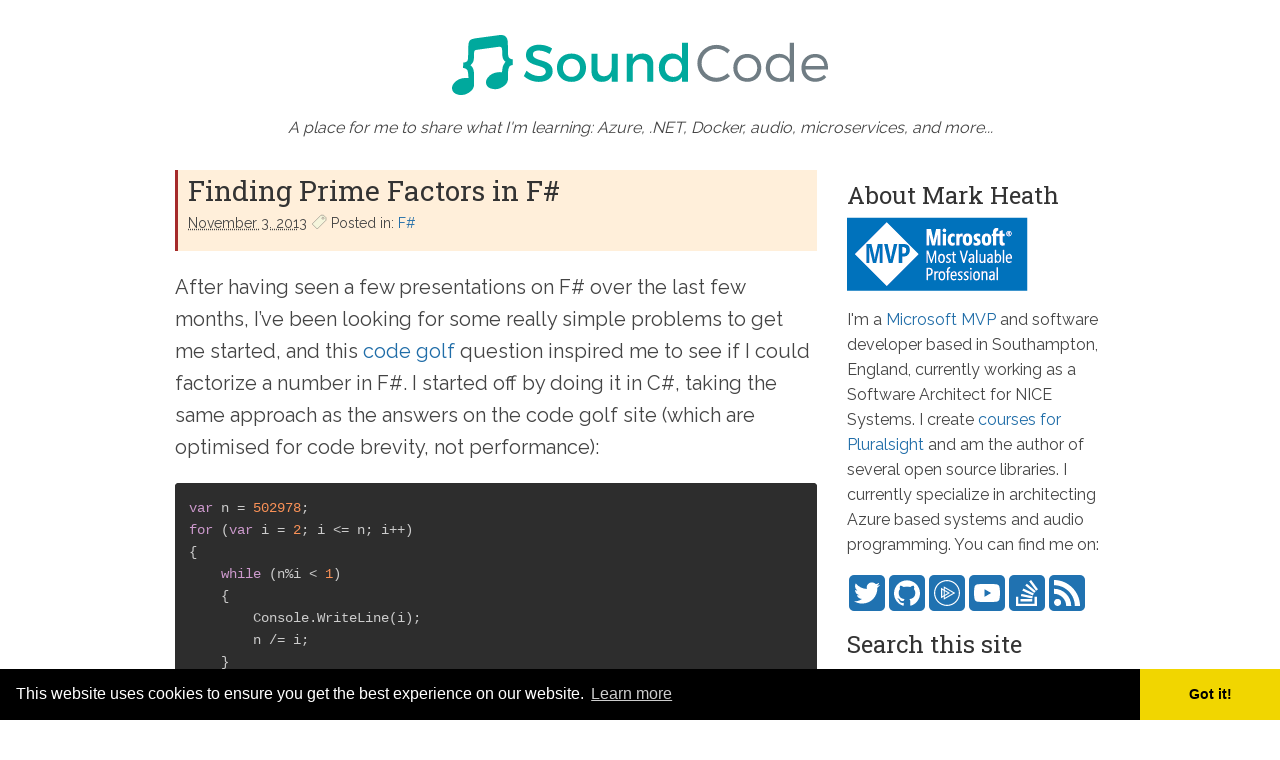

--- FILE ---
content_type: text/html; charset=utf-8
request_url: https://www.markheath.net/post/finding-prime-factors-in-f
body_size: 7641
content:
<!DOCTYPE html><html lang=en><head prefix="og: http://ogp.me/ns#"><script async src="https://www.googletagmanager.com/gtag/js?id=UA-4033772-5"></script><script>window.dataLayer=window.dataLayer||[];function gtag(){dataLayer.push(arguments);}
gtag('js',new Date());gtag('config','UA-4033772-5');</script><meta charset=utf-8><meta name=viewport content="width=device-width, initial-scale=1.0"><title>Finding Prime Factors in F#</title><meta name=description content="Mark Heath's Development Blog"><link rel=stylesheet href=/css/site2.css><link href="https://fonts.googleapis.com/css?family=Raleway|Roboto+Slab" rel=stylesheet><link rel=stylesheet href=//cdnjs.cloudflare.com/ajax/libs/highlight.js/11.4.0/styles/base16/tomorrow-night.min.css><meta property=og:type content=article><meta property=og:title content="Finding Prime Factors in F#"><meta property=og:description content="Mark Heath's Development Blog"><meta property=og:url content=https://www.markheath.net/post/finding-prime-factors-in-f><meta property=og:image content=https://www.markheath.net/images/sound_code_logo2.png><meta property=og:image:width content=316><meta property=og:image:height content=273><meta name=msapplication-square150x150logo content=~/images/mstile-150x150.png><link rel=icon type=image/png sizes=16x16 href=/images/icon16x16.png><link rel=icon type=image/png href=/images/favicon-32x32.png sizes=32x32><link rel=icon type=image/png href=/images/favicon-16x16.png sizes=16x16><link rel=apple-touch-icon href=/images/apple-touch-icon.png><link rel="shortcut icon" href=/images/favicon-32x32.png><link rel=alternate type=application/rss+xml href="/feed/rss/"><link rel=alternate type=application/atom+xml href="/feed/atom/"><link rel=stylesheet href=//cdnjs.cloudflare.com/ajax/libs/cookieconsent2/3.0.3/cookieconsent.min.css><script src=//cdnjs.cloudflare.com/ajax/libs/cookieconsent2/3.0.3/cookieconsent.min.js></script><script>window.addEventListener("load",function(){window.cookieconsent.initialise({"palette":{"popup":{"background":"#000",},"button":{"background":"#f1d600"}},"theme":"edgeless",})});</script></head><body itemscope itemtype=http://schema.org/Blog><header role=banner class=siteheader> <a href="/" itemprop=url> <img class=header-logo src=/images/sound_code_logo.svg alt="Sound Code Logo"> </a> <em>A place for me to share what I'm learning: Azure, .NET, Docker, audio, microservices, and more...</em> </header> <div class=mainwrapper> <main class=main> <article class=post itemscope itemtype=http://schema.org/BlogPosting itemprop=blogPost> <header class=post-header> <h1 itemprop="headline name"><a href=/post/2013/11/3/finding-prime-factors-in-f itemprop=url>Finding Prime Factors in F#</a></h1> <div> <abbr title="11/3/2013 10:30:00 PM" itemprop=datePublished>November 3. 2013</abbr> <span><svg viewbox=9,0,45,40 width=16 height=16 style=margin-bottom:-2px><path d="M 10,10 h 35 l 5,5 v 10 l -5,5 h -35 z m 30,10 a 3,3 0 0 1 6,0 a 3,3 0 0 1 -6,0 z" stroke=#444 transform="rotate(-45 30 15)" stroke-width=1 fill=beige fill-rule=evenodd /></svg> Posted in: <ul class=comma-list><li><a itemprop=articleSection href=/category/f%23>F#</a></li></ul> </span> </div> </header> <div class=post-body> <div itemprop=articleBody><p>After having seen a few presentations on F# over the last few months, I’ve been looking for some really simple problems to get me started, and this <a href=http://codegolf.stackexchange.com/questions/667/find-prime-factors>code golf</a> question inspired me to see if I could factorize a number in F#. I started off by doing it in C#, taking the same approach as the answers on the code golf site (which are optimised for code brevity, not performance):</p> <pre><code class=language-cs>var n = 502978;
for (var i = 2; i &lt;= n; i++)
{
    while (n%i &lt; 1)
    {
        Console.WriteLine(i);
        n /= i;
    }
}
</code></pre> <p>Obviously it would be possible to try to simply port this directly to F#, but it felt wrong to do so, because there are two mutable variables in this approach (<code>i</code> and <code>n</code>). I started wondering if there was a more functional way to do this working entirely with immutable types.</p> <p>The algorithm we have starts by testing if 2 is a factor of <code>n</code>. If it is, it divides <code>n</code> by 2 and tries again. Once we’ve divided out all the factors of 2, we increment the test number and repeat the process. Eventually we get down to to the final factor when <code>i</code> equals <code>n</code>.</p> <p>So the F# approach I came up with, uses a recursive function. We pass in the number to be factorised, the potential factor to test (so we start with 2), and an (immutable) list of factors found so far, which starts off as an empty list. Whenever we find a factor, we create a new immutable list with the old factors as a tail, and call ourselves again. This means <code>n</code> doesn’t have to be mutable – we simply pass in n divided by the factor we just found. Here’s the F# code:</p> <pre><code class=language-fs>let rec f n x a = 
    if x = n then
        x::a
    elif n % x = 0 then 
        f (n/x) x (x::a)
    else
        f n (x+1) a
let factorise n = f n 2 []
let factors = factorise 502978
</code></pre> <p>The main challenge to get this working was figuring out where I needed to put brackets (and remembering not to use commas between arguments). You’ll also notice I created a <code>factorise</code> function, saving me passing in the initial values of 2 and an empty list. This is one of F#’s real strengths, making it easy to combine functions like this.</p> <p>Obviously there are performance improvements that could be made to this, and I would also like at some point to work out how to make a non-recursive version of this that still uses immutable values. But at least I now have my first working F# “program”, so I’m a little better prepared for the forthcoming <a href="http://www.meetup.com/DeveloperSouthCoast/events/139199452/">F# Tutorial night</a> with <a href="http://trelford.com/blog/">Phil Trelford</a> at devsouthcoast.</p> <p>If you’re an F# guru, feel free to tell me in the comments how I ought to have solved this.</p> </div> </div> <section aria-label="Social Sharing"> <div class=g-plusone data-size=medium data-width=300></div> <a href=https://twitter.com/share class=twitter-share-button data-via=mark_heath>Tweet</a> </section> <section id=comments aria-label=Comments> <h2>Comments</h2> <article itemscope itemtype=http://schema.org/UserComments itemprop=comment> <img src=/images/commenter.png width=50 height=50 alt="Comment by Sehnsucht"> <div> <time datetime=2015-11-04T07:32 itemprop=commentTime>November 4. 2015 07:32</time> <p itemprop=commentText>I'm not sure to understand the "make a non-recursive version that will still use immutable values". I don't see how one could do that without some kind of state to maintain (and thus mutate) ; mutation isn't that bad ; side-effect on the other hand ...<br>Your code as is is pretty decent IMO ; one thing to note though (not a big deal) ; as you construct the result list during recursion you end up with a reversed factors list that is [971;37;7;2] .<br>It could be solved prepending factor to recursion result ; but that way the function won't be tail-rec anymore (or simply reversing the results in factorise : f n 2 [] |&gt; List.rev).<br>The other way to have both tail-rec and "good" order would be to use continuation but it's less readable.<br>I wrote a different version ; with the implementation "hidden" as a sub-function inside the "pretty, ready to use" one ; which use a <a href="https://www.markheath.net/post/recursive-sequence-expressions-in-f" rel="nofollow noopener" title=http://www.markheath.net/post/recursive-sequence-expressions-in-f>recursive sequence expression</a> with some reordering, a test to stop early (no need to go further if factor² &gt; number) and "generalizing" it to allow all integral types (more for fun and demo purpose).<br>I also added a parameter to allow me to increase factor by 2 instead of 1 after factor 2 is done to avoid all other even number.<br>you can see it there : <a href=https://gist.github.com/Sehnsucht-Fr/d30d66b5e2acbe3665ed rel="nofollow noopener" title=https://gist.github.com/Sehnsucht-Fr/d30d66b5e2acbe3665ed>https://gist.github.com/Seh...</a></p> <strong itemprop=creator>Sehnsucht</strong> </div> </article> <article itemscope itemtype=http://schema.org/UserComments itemprop=comment class=self> <img src=/images/commenter.png width=50 height=50 alt="Comment by Mark Heath"> <div> <time datetime=2015-11-04T12:27 itemprop=commentTime>November 4. 2015 12:27</time> <p itemprop=commentText>Yes, not sure what I was thinking when I wrote about the "non-recursive immutable" version! I can't think of a way that can be done. And thanks again for sharing your solution. I always learn a lot from seeing how other people approach the same problem. I need to start making more using of the backwards pipe a bit more in my own code</p> <strong itemprop=creator>Mark Heath</strong> </div> </article> <article itemscope itemtype=http://schema.org/UserComments itemprop=comment> <img src=/images/commenter.png width=50 height=50 alt="Comment by Sehnsucht"> <div> <time datetime=2015-11-04T15:33 itemprop=commentTime>November 4. 2015 15:33</time> <p itemprop=commentText>The backward pipe can be a bit tricky to use because of it's low precedence and left associatity ; meaning <strong>f &lt;| g &lt;| x</strong> is <strong>(f &lt;| g) &lt;| x</strong> and not the "expected" <strong>f &lt;| (g &lt;| x)</strong><br>That leads to some weird syntax to make it right :<br><br><pre><code><br>// associatity<br>let assoc_forward = { 1 .. 10 } |&gt; Seq.map ((+) 3) |&gt; Seq.toList<br>// let assoc_backward = Seq.toList &lt;| Seq.map ((+) 3) &lt;| { 1 .. 10 } // won't work<br>let assoc_backward = Seq.toList &lt;| (Seq.map ((+) 3) &lt;| { 1 .. 10 }) // need extra bracket<br><br>// precedence<br>//let pre_backward = { 1 .. 10 } |&gt; Seq.map &lt;| (+) 3 // won't work<br>let pre_backward = { 1 .. 10 } |&gt; (Seq.map &lt;| (+) 3) // need extra bracket<br><br>// incidentely this precedence allows this to work<br>let weirdo = (+) 3 |&gt; Seq.map &lt;| { 1 .. 10 }<br></code></pre><br>That's why it's not so often used think. sometimes you see some people making their own high precedence right associatity backward pipe :<br><br><pre><code><br>let inline (^&lt;|) f x = f x<br><br>// associatity<br>let assoc_backward = Seq.toList ^&lt;| Seq.map ((+) 3) ^&lt;| { 1 .. 10 } // first could have been classic &lt;| here<br><br>// precedence<br>let pre_backward = { 1 .. 10 } |&gt; Seq.map ^&lt;| (+) 3<br></code></pre></p> <strong itemprop=creator>Sehnsucht</strong> </div> </article> <article itemscope itemtype=http://schema.org/UserComments itemprop=comment> <img src=/images/commenter.png width=50 height=50 alt="Comment by Sehnsucht"> <div> <time datetime=2015-11-05T01:23 itemprop=commentTime>November 5. 2015 01:23</time> <p itemprop=commentText>I finally managed to understand what could be a non-recursion with immutable values :)<br>That's probably making a factorize function which is not recursive (a simple <strong>let</strong> instead of a <strong>let rec</strong>) ; but use high-order function to "hide" recursion and allowing us to keep immutability.<br>Once understood I manage to make one using <a href=https://msdn.microsoft.com/en-us/library/ee340363.aspx rel="nofollow noopener" title=https://msdn.microsoft.com/en-us/library/ee340363.aspx>Seq.unfold</a> ; warning though it can be hard to understand because it's an Option hell (I only made it for int that time to keep things "simple")<br><a href=https://gist.github.com/Sehnsucht-Fr/d30d66b5e2acbe3665ed#file-immutable_non_recursive-linq rel="nofollow noopener" title=https://gist.github.com/Sehnsucht-Fr/d30d66b5e2acbe3665ed#file-immutable_non_recursive-linq>https://gist.github.com/Seh...</a></p> <strong itemprop=creator>Sehnsucht</strong> </div> </article> </section><script src=https://giscus.app/client.js data-repo=markheath/soundcode-blog-comments data-repo-id=R_kgDOIqCnSw data-category=Announcements data-category-id=DIC_kwDOIqCnS84CTMmM data-mapping=pathname data-strict=0 data-reactions-enabled=1 data-emit-metadata=0 data-input-position=bottom data-theme=light data-lang=en crossorigin=anonymous async></script></article> </main> <aside role=complementary class=sidebar> <section> <h3>About Mark Heath</h3> <img src=/images/mvp.png alt="Microsoft MVP"> <p> I'm a <a href="https://mvp.microsoft.com/en-us/PublicProfile/5002551?fullName=Mark%20%20Heath">Microsoft MVP</a> and software developer based in Southampton, England, currently working as a Software Architect for NICE Systems. I create <a href=https://www.pluralsight.com/authors/mark-heath>courses for Pluralsight</a> and am the author of several open source libraries. I currently specialize in architecting Azure based systems and audio programming. You can find me on: <ul class=social-media-list><li><a href=https://twitter.com/mark_heath><img src=/images/twitter.svg alt=Twitter title=Twitter></a></li> <li><a href=https://github.com/markheath><img src=/images/github.svg alt=GitHub title=GitHub></a></li> <li><a href=https://www.pluralsight.com/authors/mark-heath><img src=/images/pluralsight.svg alt=Pluralsight title=Pluralsight></a></a></li> <li><a href=https://www.youtube.com/channel/UChV2-HyJ9XzsKLQRztd7Pmw><img src=/images/youtube.svg alt=YouTube title=YouTube></a></li> <li><a href=https://stackoverflow.com/users/7532/mark-heath><img src=/images/stackoverflow.svg alt="Stack Overflow" title="Stack Overflow"></a></li> <li><a href=https://feeds.feedburner.com/soundcode><img src=/images/rss.svg alt="RSS Feed" title="RSS Feed"></a></li></ul> </p> </section> <section> <h3>Search this site</h3> <gcse:search></gcse:search> </section> <section> <h3>Keep Updated</h3> <div id=mc_embed_signup> <form action="https://markheath.us9.list-manage.com/subscribe/post?u=c469c07569c4c16390e5dc27c&amp;id=df2e867c83" method=post id=mc-embedded-subscribe-form name=mc-embedded-subscribe-form class=validate target=_blank novalidate> <div id=mc_embed_signup_scroll> <div class=mc-field-group> <label for=mce-EMAIL>Subscribe to our mailing list</label> <input type=email name=EMAIL class="required email" id=mce-EMAIL> </div> <div id=mce-responses class=clear> <div class=response id=mce-error-response style=display:none></div> <div class=response id=mce-success-response style=display:none></div> </div> <div style=position:absolute;left:-5000px aria-hidden=true><input type=text name=b_c469c07569c4c16390e5dc27c_df2e867c83 tabindex=-1></div> <div class=clear><input type=submit value=Subscribe name=subscribe id=mc-embedded-subscribe class=button></div> </div> </form> </div> </section> <section> <h3>My Pluralsight Courses</h3> <ul class=striped-list><li><a href=https://www.pluralsight.com/courses/microservices-architectural-strategies-techniques>Microservices: Architectural Strategies and Techniques</a></li> <li><a href=https://www.pluralsight.com/courses/microservices-building-testing>Microservices: Building and Testing</a></li> <li><a href=https://app.pluralsight.com/ilx/azure-functions-deep-dive>Azure Functions Deep Dive</a></li> <li><a href=https://www.pluralsight.com/courses/microservices-fundamentals>Microservices Fundamentals</a></li> <li><a href=https://www.pluralsight.com/courses/refactor-optimize-code-github-copilot>Refactor and Optimize Code with GitHub Copilot</a></li> <li><a href=https://www.pluralsight.com/courses/linq-best-practices>LINQ Best Practices</a></li> <li><a href=https://www.pluralsight.com/courses/microsoft-azure-containers-deploying-managing>Microsoft Azure Developer: Deploying and Managing Containers</a></li> <li><a href=https://www.pluralsight.com/courses/azure-functions-fundamentals>Azure Functions Fundamentals</a></li> <li><a href=https://www.pluralsight.com/courses/azure-durable-functions-fundamentals>Azure Durable Functions Fundamentals</a></li> <li><a href=https://www.pluralsight.com/courses/microservices-architecture-executive-briefing>Microservices Architecture: Executive Briefing</a></li> <li><a href=https://www.pluralsight.com/courses/building-microservices>Building Microservices</a></li> <li><a href=https://www.pluralsight.com/courses/dapr-1-fundamentals>Dapr 1 Fundamentals</a></li> <li><a href=https://www.pluralsight.com/courses/microsoft-azure-serverless-functions-create>Create Serverless Functions</a></li> <li><a href=https://www.pluralsight.com/courses/linq-more-effective>More Effective LINQ</a></li> <li><a href=https://www.pluralsight.com/courses/versioning-evolving-microservices-asp-dot-net-core>Versioning and Evolving Microservices in ASP.NET Core</a></li> <li><a href=https://www.pluralsight.com/courses/microsoft-azure-developer-implement-azure-functions>Microsoft Azure Developer: Implement Azure Functions (AZ-204)</a></li> <li><a href=https://www.pluralsight.com/courses/azure-container-instances-getting-started>Azure Container Instances: Getting Started</a></li> <li><a href=https://www.pluralsight.com/courses/azure-serverless-applications>Building Serverless Applications in Azure</a></li> <li><a href=https://www.pluralsight.com/courses/azure-cli-getting-started>Azure CLI: Getting Started</a></li> <li><a href=https://www.pluralsight.com/courses/understanding-eliminating-technical-debt>Understanding and Eliminating Technical Debt</a></li> <li><a href=https://www.pluralsight.com/courses/windows-forms-best-practices>Windows Forms Best Practices</a></li> <li><a href=https://www.pluralsight.com/courses/digital-audio-fundamentals>Digital Audio Fundamentals</a></li> <li><a href=https://www.pluralsight.com/courses/uwp-audio-fundamentals>UWP Audio Fundamentals</a></li> <li><a href=https://www.pluralsight.com/courses/audio-programming-naudio>Audio Programming with NAudio</a></li> <li><a href=https://www.pluralsight.com/courses/understanding-distributed-version-control-systems>Understanding Distributed Version Control Systems</a></li> <li><a href=https://www.pluralsight.com/courses/mahappsdotmetro-creating-modern-wpf-apps>Creating Modern WPF Applications with MahApps.Metro</a></li> <li><a href=https://www.pluralsight.com/courses/creating-selling-digital-product>Creating and Selling a Digital Product</a></li> <li><a href=https://www.pluralsight.com/courses/clickonce-deployment-fundamentals>ClickOnce Deployment Fundamentals</a></li></ul> </section> <section> <h3>My Open Source Software</h3> <ul class=striped-list><li><a href=https://github.com/naudio/NAudio>NAudio</a></li> <li><a href=https://github.com/naudio/NLayer>NLayer</a></li> <li><a href=https://github.com/markheath/NAudio.SharpMediaFoundation>NAudio.Sharp<wbr>Media<wbr>Foundation</a></a></li> <li><a href=https://github.com/naudio/NAudio.WaveFormRenderer>WaveForm Renderer</a></li> <li><a href=https://github.com/markheath/wpf-waveform>WPF WaveForm</a></li> <li><a href=https://github.com/markheath/typescript-tetris>TypeScript Tetris</a></li> <li><a href=https://github.com/markheath/skypevoicechanger>Skype Voice Changer</a></li> <li><a href=https://github.com/markheath/midifilemapper>MIDI File Mapper</a></li> <li><a href=https://github.com/markheath/midifilesplitter>MIDI File Splitter</a></li> <li><a href=https://github.com/markheath/nibbles>SilverNibbles</a></li> <li><a href=https://github.com/markheath/asterisk>Asterisk</a></li> <li><a href=https://github.com/markheath/wpfshapes>WPF Shapes</a></li> <li><a href=https://github.com/markheath/voicerecorder>.NET Voice Recorder</a></li></ul> </section> <section> <h3><a href=/archive>Archives</a></h3> </section> <section> <h3>Tags</h3> <ul class=striped-list><li><a href=/category/azure>Azure (160)</a></li> <li><a href=/category/naudio>NAudio (103)</a></li> <li><a href=/category/advent%20of%20code>Advent of Code (82)</a></li> <li><a href=/category/linq>LINQ (79)</a></li> <li><a href=/category/c%23>C# (71)</a></li> <li><a href=/category/f%23>F# (70)</a></li> <li><a href=/category/azure%20functions>Azure Functions (69)</a></li> <li><a href=/category/azure%20cli>Azure CLI (47)</a></li> <li><a href=/category/wpf>WPF (39)</a></li> <li><a href=/category/audio>audio (38)</a></li> <li><a href=/category/xaml>XAML (38)</a></li> <li><a href=/category/javascript>JavaScript (36)</a></li> <li><a href=/category/silverlight>Silverlight (34)</a></li> <li><a href=/category/pluralsight>Pluralsight (30)</a></li> <li><a href=/category/durable%20functions>Durable Functions (26)</a></li> <li><a href=/category/docker>Docker (26)</a></li> <li><a href=/category/morelinq>MoreLINQ (26)</a></li> <li><a href=/category/azure%20blob%20storage>Azure Blob Storage (21)</a></li> <li><a href=/category/azure%20service%20bus>Azure Service Bus (17)</a></li> <li><a href=/category/powershell>PowerShell (16)</a></li></ul> </section> </aside> </div> <footer class=sitefooter role=contentinfo itemscope itemtype=http://schema.org/Person itemprop=author> <span> Copyright &copy; 2026 <a href=https://markheath.net itemprop="url name">Mark Heath</a> </span> </footer><script>(function(){var cx='008206195568368156891:hyra-w0asw0';var gcse=document.createElement('script');gcse.type='text/javascript';gcse.async=true;gcse.src='https://cse.google.com/cse.js?cx='+cx;var s=document.getElementsByTagName('script')[0];s.parentNode.insertBefore(gcse,s);})();</script><script src=//cdnjs.cloudflare.com/ajax/libs/highlight.js/11.4.0/highlight.min.js></script><script src=//cdnjs.cloudflare.com/ajax/libs/highlight.js/11.4.0/languages/fsharp.min.js></script><script src=//cdnjs.cloudflare.com/ajax/libs/highlight.js/11.4.0/languages/powershell.min.js></script><script src=//cdnjs.cloudflare.com/ajax/libs/highlight.js/11.4.0/languages/dos.min.js></script><script src=//cdnjs.cloudflare.com/ajax/libs/highlight.js/11.4.0/languages/typescript.min.js></script><script src=//cdnjs.cloudflare.com/ajax/libs/highlight.js/11.4.0/languages/dockerfile.min.js></script><script src=//cdnjs.cloudflare.com/ajax/libs/highlight.js/11.4.0/languages/yaml.min.js></script><script>hljs.configure({languages:[]});hljs.highlightAll();</script><script>(function(){var po=document.createElement('script');po.type='text/javascript';po.async=true;po.src='https://apis.google.com/js/platform.js';var s=document.getElementsByTagName('script')[0];s.parentNode.insertBefore(po,s);})();</script><script>!function(d,s,id){var js,fjs=d.getElementsByTagName(s)[0],p=/^http:/.test(d.location)?'http':'https';if(!d.getElementById(id)){js=d.createElement(s);js.id=id;js.src=p+'://platform.twitter.com/widgets.js';fjs.parentNode.insertBefore(js,fjs);}}(document,'script','twitter-wjs');</script><script>(function(d,t){var g=d.createElement(t),s=d.getElementsByTagName(t)[0];g.src='//hnbutton.appspot.com/static/hn.min.js';s.parentNode.insertBefore(g,s);}(document,'script'));</script><script defer src="https://static.cloudflareinsights.com/beacon.min.js/vcd15cbe7772f49c399c6a5babf22c1241717689176015" integrity="sha512-ZpsOmlRQV6y907TI0dKBHq9Md29nnaEIPlkf84rnaERnq6zvWvPUqr2ft8M1aS28oN72PdrCzSjY4U6VaAw1EQ==" data-cf-beacon='{"version":"2024.11.0","token":"851ad40215834d248dca9d4d3494b41f","r":1,"server_timing":{"name":{"cfCacheStatus":true,"cfEdge":true,"cfExtPri":true,"cfL4":true,"cfOrigin":true,"cfSpeedBrain":true},"location_startswith":null}}' crossorigin="anonymous"></script>
</body></html>

--- FILE ---
content_type: text/html; charset=utf-8
request_url: https://accounts.google.com/o/oauth2/postmessageRelay?parent=https%3A%2F%2Fwww.markheath.net&jsh=m%3B%2F_%2Fscs%2Fabc-static%2F_%2Fjs%2Fk%3Dgapi.lb.en.2kN9-TZiXrM.O%2Fd%3D1%2Frs%3DAHpOoo_B4hu0FeWRuWHfxnZ3V0WubwN7Qw%2Fm%3D__features__
body_size: 165
content:
<!DOCTYPE html><html><head><title></title><meta http-equiv="content-type" content="text/html; charset=utf-8"><meta http-equiv="X-UA-Compatible" content="IE=edge"><meta name="viewport" content="width=device-width, initial-scale=1, minimum-scale=1, maximum-scale=1, user-scalable=0"><script src='https://ssl.gstatic.com/accounts/o/2580342461-postmessagerelay.js' nonce="F7362TL7JNvZ4SruxkCMuQ"></script></head><body><script type="text/javascript" src="https://apis.google.com/js/rpc:shindig_random.js?onload=init" nonce="F7362TL7JNvZ4SruxkCMuQ"></script></body></html>